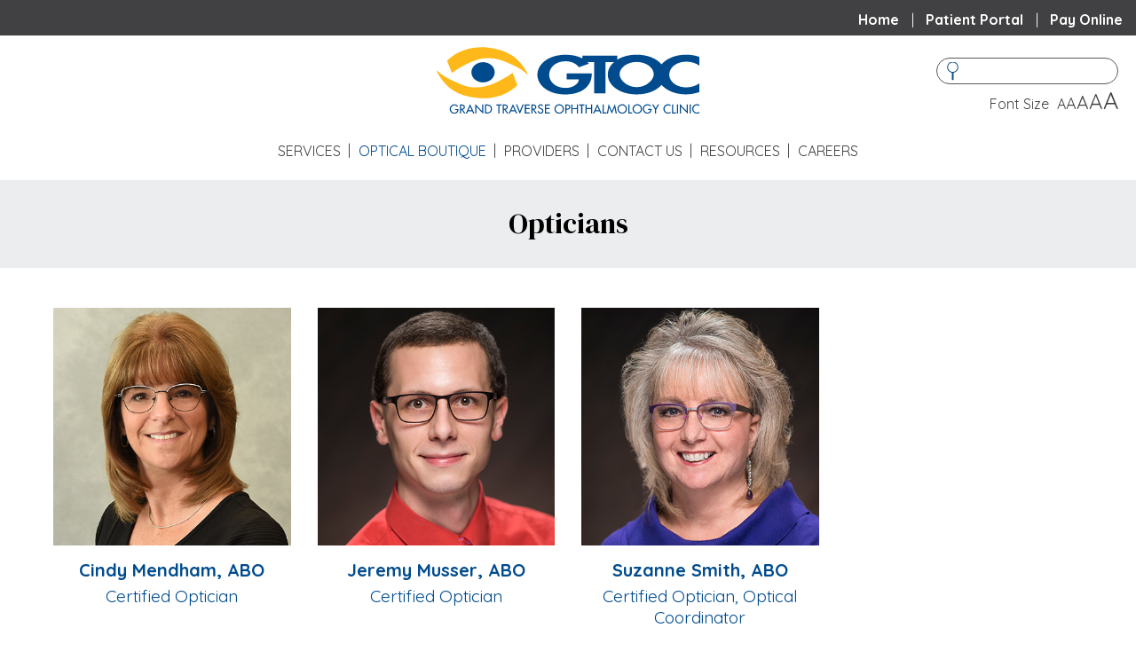

--- FILE ---
content_type: text/html; charset=UTF-8
request_url: https://www.gtoc.net/optical/opticians.html
body_size: 3972
content:
<!DOCTYPE html>
<html lang="en">
<head>
	<base href="https://www.gtoc.net/" />
		<meta charset="UTF-8">

	<!-- traditional meta data -->
	<title>Opticians | GTOC</title>
	<meta name="description" content="" >
	<meta name="keywords" content="" >

	<!-- Open Graph data -->
	<meta property="og:site_name" content="GTOC" >
	<meta property="og:title" content="Opticians : GTOC" >
	<meta property="og:description" content="" >
	<meta property="og:type" content="website" >
	<meta property="og:url" content="https://www.gtoc.net/optical/opticians.html" >
	<meta property="og:image" content="https://www.gtoc.net/userfiles/filemanager/vhsa2rab1os82fsrdbhb/social-image.png" >

	<!-- Schema.org markup for Google+ -->
	<meta itemprop="name" content="Opticians : GTOC">
	<meta itemprop="description" content="">
	<meta itemprop="image" content="https://www.gtoc.net/userfiles/filemanager/vhsa2rab1os82fsrdbhb/social-image.png">

	<!-- Twitter Card data -->
	<meta name="twitter:card" content="summary">	
	<meta name="twitter:title" content="Opticians : GTOC">
	<meta name="twitter:description" content="">
	<meta name="twitter:image:src" content="https://www.gtoc.net/userfiles/filemanager/vhsa2rab1os82fsrdbhb/social-image.png">
	<meta name="twitter:url" content="https://www.gtoc.net/optical/opticians.html" >

	<meta name="viewport" content="width=device-width, initial-scale=1.0">
	
	<!-- touch data -->
	<meta name="apple-mobile-web-app-title" content="GTOC - Opticians">
	<link rel="apple-touch-icon" href="./apple-touch-icon.png">
	<link rel="shortcut icon" href="./favicon.ico" >

	<!-- stylesheets -->
	<link href="./assets/css/main.scss?1764000485-1656004228-1660850792" rel="stylesheet" type="text/css">
	
	<!-- script -->
	<script src="//ajax.googleapis.com/ajax/libs/jquery/2.2.4/jquery.min.js"></script>
	<script src="./assets/js/helper.js"></script>
	<script src="./assets/js/ghost-click-normalizer.js"></script>
		
			<!-- Google tag (gtag.js) -->
		<script async src="https://www.googletagmanager.com/gtag/js?id=G-R1RGEVSKG5"></script>
		<script>
		window.dataLayer = window.dataLayer || [];
		function gtag(){dataLayer.push(arguments);}
		gtag('js', new Date());

		gtag('config', 'G-R1RGEVSKG5');
		</script>
	</head>
<body>

	
<header id="header">
	<div class="top-bar">
		<div class="width-limiter wide">
			<ul>
				<li><a href="./">Home</a>
				<li><a href="./resources/patient-portal.html">Patient Portal</a>
				<li><a href="./resources/online-payment.html">Pay Online</a>
			</ul>
		</div>
	</div>
	<div class="width-limiter wide relative">
		<div class="logo-cont">
			<a href="./" class="logo"><span class="hidden-text">GTOC Logo</span></a>
		</div><div class="action-cont">
			<form action="./search.html" method="GET" class="search-form">
	<input type="text" name="q" aria-label="Enter Search Term">
	<button class="search-button"><span class="text-hidden">Search</span></button>
</form>			<div class="font-size-selection">
				<span class="label">Font Size</span> 
				<ul class="font-size-options"><li><a href="javascript:;" class="standard" data-size="standard">A</a></li><li><a href="javascript:;" class="medium" data-size="medium">A</a></li><li><a href="javascript:;" class="large" data-size="large">A</a></li><li><a href="javascript:;" class="extra-large" data-size="extra-large">A</a></li><li><a href="javascript:;" class="ultra-large" data-size="ultra-large">A</a></li></ul>			</div>
		</div><div id="mobile-nav-toggle-cont">	
			<a href="javascript:;" id="mobile-nav-toggle-button" onclick="toggleMobileNav();"><span class="hidden-text">Menu</span></a>
		</div><nav id="main-navigation" data-touch-menu="1" data-responsive-breakpoint="800px"><ul><li class="search hide-on-desktop"><form action="./search.html" method="GET" class="search-form">
	<input type="text" name="q" aria-label="Enter Search Term">
	<button class="search-button"><span class="text-hidden">Search</span></button>
</form></li><li class="hide-on-desktop"><a href="./resources/patient-portal.html">Patient Portal</a></li><li class="hide-on-desktop"><a href="./resources/online-payment.html">Pay Online</a></li><li class="nav-item services"><a href="./services/">Services</a><ul><li><a href="./services/medical-surgical-eye-care/">Medical &amp; Surgical Eye Care</a><ul><li><a href="./services/medical-surgical-eye-care/adult-pediatric-strabismus-surgery.html">Adult &amp; Pediatric Strabismus Surgery</a></li><li><a href="./services/medical-surgical-eye-care/cataract-surgery.html">Cataract Surgery</a></li><li><a href="./services/medical-surgical-eye-care/cornea.html">Cornea</a></li><li><a href="./services/medical-surgical-eye-care/diabetic-eye-care.html">Diabetic Eye Care</a></li><li><a href="./services/medical-surgical-eye-care/dry-eye-treatment.html">Dry Eye Treatment</a></li><li><a href="./services/medical-surgical-eye-care/eye-plastic-surgery.html">Eye Plastic Surgery</a></li><li><a href="./services/medical-surgical-eye-care/glaucoma-eye-care.html">Glaucoma Eye Care</a></li><li><a href="./services/medical-surgical-eye-care/macular-degeneration.html">Macular Degeneration</a></li><li><a href="./services/medical-surgical-eye-care/pediatric-eye-care.html">Pediatric Eye Care</a></li></ul></li><li><a href="./services/complete-eye-care/">Complete Eye Care</a><ul><li><a href="./services/complete-eye-care/complete-eye-exams.html">Complete Eye Exams</a></li><li><a href="./services/complete-eye-care/contact-lenses.html">Contact Lenses</a></li></ul></li><li><a href="./services/help-with-financing-billing-and-insurance.html">Help with Financing, Billing, &amp; Insurance</a></li></ul></li><li class="nav-item optical"><a href="./optical/" class="on">Optical Boutique</a><ul><li><a href="./optical/online-contact-lens-ordering.html">Online Contact Lens Ordering</a></li><li><a href="./optical/full-service-optical-department.html">Full Service Optical Department</a></li><li><a href="./optical/opticians.html" class="on">Opticians</a></li><li><a href="./optical/vendors.html">Vendors</a></li><li><a href="./optical/optical-education.html">Optical Education</a></li><li><a href="./optical/january-promo.html">January Promo</a></li></ul></li><li class="nav-item providers"><a href="./providers/">Providers</a><ul><li><a href="./providers/physicians-eye-surgeons/">Physicians/Eye Surgeons</a><ul><li><a href="./providers/physicians-eye-surgeons/matthew-p-madion-md.html">Matthew P. Madion, MD</a></li><li><a href="./providers/physicians-eye-surgeons/peter-j-sneed-md.html">Peter J. Sneed, MD</a></li><li><a href="./providers/physicians-eye-surgeons/petra-von-kulajta-md.html">Petra von Kulajta, MD</a></li><li><a href="./providers/physicians-eye-surgeons/daniel-d-thuente-md.html">Daniel D. Thuente, MD</a></li><li><a href="./providers/physicians-eye-surgeons/jeffrey-n-wentzloff-md.html">Jeffrey N. Wentzloff, MD</a></li><li><a href="./providers/physicians-eye-surgeons/j-ryan-mcmanus-md.html">J. Ryan McManus, MD</a></li><li><a href="./providers/physicians-eye-surgeons/christopher-j-davis-md.html">Christopher J. Davis, MD</a></li></ul></li><li><a href="./providers/optometrists/">Optometrists</a><ul><li><a href="./providers/optometrists/mary-boomer-od.html">Mary L. Boomer, OD</a></li><li><a href="./providers/optometrists/roseanna-m-david-od.html">Roseanna M. David, OD</a></li><li><a href="./providers/optometrists/grace-m-farrell-od.html">Grace M. Farrell, OD</a></li><li><a href="./providers/optometrists/jennifer-a-lintz-od-fsls.html">Jennifer A. Lintz, OD, FSLS</a></li><li><a href="./providers/optometrists/shawn-r-miller-od.html">Shawn R. Miller, OD</a></li><li><a href="./providers/optometrists/julie-p-ritter-od.html">Julie P. Ritter, OD</a></li></ul></li><li><a href="./providers/orthoptist/">Orthoptist</a><ul><li><a href="./providers/orthoptist/jill-riecke-oc-c.html">Jill Riecke, OC (c)</a></li></ul></li><li><a href="./providers/opticians/">Opticians</a><ul><li><a href="./providers/opticians/cindy-mendham-abo.html">Cindy Mendham, ABO</a></li><li><a href="./providers/opticians/jeremy-musser-abo.html">Jeremy Musser, ABO</a></li><li><a href="./providers/opticians/suzanne-smith-abo.html">Suzanne Smith, ABO</a></li></ul></li></ul></li><li class="nav-item contact-us"><a href="./contact-us/">Contact Us</a><ul><li><a href="./contact-us/locations.html">Locations</a></li><li><a href="./contact-us/electronic-messaging-through-the-nextgen-patient-portal.html">Electronic Messaging through the NextGen Patient Portal</a></li></ul></li><li class="nav-item resources"><a href="./resources/">Resources</a><ul><li><a href="./resources/patient-portal.html">Patient Portal</a></li><li><a href="./resources/medical-record-release-form.html">Medical Record Release Form</a></li><li><a href="./resources/online-payment.html">Online Payment</a></li><li><a href="./resources/gift-certificates.html">Gift Certificates</a></li><li><a href="./resources/career-opportunities-at-gtoc.html">Career Opportunities at GTOC</a></li><li><a href="./resources/news/">News &amp; Updates</a><ul><li><a href="./resources/news/media/">Media</a></li></ul></li><li><a href="./resources/priority-health-transparency-in-health-care.html" target="_blank"> Priority Health Transparency in Health Care</a></li></ul></li><li class="nav-item careers"><a href="./careers.html">Careers</a></li></ul></nav>
	</div>
</header>

<script type="text/javascript">
	function toggleMobileNav(){
		var nav = document.getElementById('main-navigation');
		var icon = document.getElementById('mobile-nav-toggle-button');

		if(nav.className != 'inactive' && nav.className != "" && nav.className != undefined){
			nav.className = 'inactive';
			icon.className = 'icon inactive';
		}
		else{
			nav.className = 'active';
			icon.className = 'icon active'
		}
	}
	function setCookie(name, value, expires, path, domain, secure) {
	    var expires_date = new Date();
	    if (expires) expires_date.setTime(expires_date.getTime() + (expires * 1000 * 60 * 60 * 24));
	    document.cookie = name + "=" + escape(value) + (expires ? ";expires=" + expires_date.toGMTString() : "") + (path ? ";path=" + path : "") + (domain ? ";domain=" + domain : "") + (secure ? ";secure" : "");
	}
	var html = document.querySelector('html');
	var links = document.querySelectorAll('.font-size-selection ul li a');
	var fontSizes = ["standard","medium","large","extra-large","ultra-large"];
	function setFontSize(evt){
		var currentLink = evt.currentTarget;
		var size = currentLink.getAttribute('data-size');

		if(currentLink && size){
			fontSizes.forEach(function(font){
				removeClass(html, font);
			});
			links.forEach(function(link){
				removeClass(link, 'on');
			});

			addClass(html, size);
			addClass(currentLink, 'on');

			setCookie('GTOCFontSize', size, 365, '/');
		}
	}
	function initFontSizeLinks(){
		for(var i = 0; i < links.length; i++){
			links[i].onclick = setFontSize;
		}
	}
	initFontSizeLinks();
</script>		<main id="default-content-cont" class="default-content-cont">
			<div id="interior-banner">
				<div class="width-limiter light-padding">
					<h1>Opticians</h1>
				</div>
			</div>
		
		<div class="width-limiter"><div class="standard-content">	<div class="providers-container">
		<a href="https://www.gtoc.net/providers/opticians/cindy-mendham-abo.html"><div class="image" style="background-image: url(userfiles/filemanager-format/quarter/mqdvq2416jtzquw8fi7d)"></div><div class="title">Cindy Mendham, ABO</div><div class="subtitle">Certified Optician</div></a><a href="https://www.gtoc.net/providers/opticians/jeremy-musser-abo.html"><div class="image" style="background-image: url(userfiles/filemanager-format/quarter/xrmtl626m397fclnsfcr)"></div><div class="title">Jeremy Musser, ABO</div><div class="subtitle">Certified Optician</div></a><a href="https://www.gtoc.net/providers/opticians/suzanne-smith-abo.html"><div class="image" style="background-image: url(userfiles/filemanager-format/quarter/g9tgik8ut74jzwrsxldf)"></div><div class="title">Suzanne Smith, ABO</div><div class="subtitle">Certified Optician, Optical Coordinator</div></a>	</div>
</div></div>		</div>
	</main>

	
<footer id="footer">
	<div class="width-limiter">
		<div class="section-cont">
			<div class="footer-title">Our Locations</div>

			<div class="locations-cont">
				<div class="location">
					Traverse City<br/>
					Local: <a href="tel:+1-231-947-6246">(231) 947-6246</a><br/><br/>

					Mon - Thu: 8:00 AM - 5:00 PM<br/>
					Fri: 8:30 AM - 4:00 PM<br/><br/>

					929 Business Park Drive<br/>
					Traverse City, MI 49686
				</div><div class="location">
					Petoskey<br/>
					Local: <a href="tel:+1-231-487-2020">(231) 487-2020</a><br/><br/>

					Mon - Thu: 8:00 AM - 5:00 PM<br/>
					Fri: 8:00 AM - 4:00 PM<br/><br/>
					 
					 2061 M-119<br/>
					Petoskey, MI 49770
				</div>
			</div>
			<p class="survey"><a href="./survey.html">Thank you for choosing GTOC.<br>Please tell us about your experience.</a></p>
			<ul class="social-list">
				<li><a href="./facebook.html" target="_blank" class="facebook"><span class="text-hidden">Visit us on Facebook</span></a>
				<li><a href="./linkedin.html" target="_blank" class="linkedin"><span class="text-hidden">Visit us on LinkedIn</span></a>
				<li><a href="./instagram.html" target="_blank" class="instagram"><span class="text-hidden">Visit us on Instagram</span></a>
				<!-- <li><a href="./twitter.html" target="_blank" class="twitter"><span class="text-hidden">Visit us on Twitter</span></a> -->
			</ul>

			<div class="copyright-cont">
				&copy; 2026 Grand Traverse Ophthalmology Clinic | <a href="./security-statement.html">Security Statement</a>
			</div>
		</div>
	</div>
</footer>		

	<script src="./assets/js/menu-touch.js?v=1656004228"></script>
</body>

</html>

--- FILE ---
content_type: text/css; charset=UTF-8
request_url: https://www.gtoc.net/assets/css/main.scss?1764000485-1656004228-1660850792
body_size: 8076
content:
@charset "UTF-8";@import "https://fonts.googleapis.com/css2?family=DM+Serif+Display:ital@0;1&family=Quicksand:wght@300;400;500;600;700&display=swap";body{font-family:'Quicksand',sans-serif;color:#000}h1,h2,h3,h4,h5,h6{font-family:'DM Serif Display',serif;font-weight:400;line-height:1.1em;margin-top:0;margin-bottom:.5em}h1 > a,h2 > a,h3 > a,h4 > a,h5 > a,h6 > a{color:inherit;text-decoration:inherit}h1{font-size:1.75rem}h2{font-size:1.5rem}h3{font-size:1.35rem}h4{font-size:1.25rem}h5{font-size:1.15rem}h6{font-size:1.05rem}@media screen and (min-width: 801px){h1{font-size:2rem}h2{font-size:1.75rem}h3{font-size:1.5rem}h4{font-size:1.35rem}h5{font-size:1.25rem}h6{font-size:1.15rem}}.wysiwyg p,.default-content-cont p{line-height:1.5em;margin-top:.25em;margin-bottom:.75em}.wysiwyg p *,.default-content-cont p *{line-height:1em}.wysiwyg a,.default-content-cont a{color:#004b8d;text-decoration:none}.wysiwyg a:hover,.default-content-cont a:hover{text-decoration:underline}.wysiwyg .action-button,.default-content-cont .action-button{font-size:1rem;line-height:1em;text-decoration:none;color:#fff}.wysiwyg .action-button:hover,.default-content-cont .action-button:hover{text-decoration:none}.wysiwyg > :first-child,.default-content-cont > :first-child{margin-top:0}.wysiwyg > :last-child,.default-content-cont > :last-child{margin-bottom:0}.wysiwyg iframe,.default-content-cont iframe,.wysiwyg table,.default-content-cont table,.wysiwyg img,.default-content-cont img,.wysiwyg video,.default-content-cont video{max-width:100%}.wysiwyg img,.default-content-cont img{height:auto!important}.wysiwyg .wysiwyg-media,.default-content-cont .wysiwyg-media{box-sizing:border-box}.wysiwyg .wysiwyg-media.left,.default-content-cont .wysiwyg-media.left{padding-right:15px}.wysiwyg .wysiwyg-media.right,.default-content-cont .wysiwyg-media.right{padding-left:15px}.wysiwyg .wysiwyg-location,.default-content-cont .wysiwyg-location{width:100%;padding:0;box-sizing:border-box}.wysiwyg .wysiwyg-location.left,.default-content-cont .wysiwyg-location.left{margin-bottom:30px}@media only screen and (max-width: 800px){.wysiwyg .wysiwyg-media.left,.default-content-cont .wysiwyg-media.left,.wysiwyg .wysiwyg-media.right,.default-content-cont .wysiwyg-media.right{width:100%;padding-left:0;padding-right:0}.wysiwyg .img-float-left,.default-content-cont .img-float-left,.wysiwyg .img-float-right,.default-content-cont .img-float-right{display:block;float:none;margin-top:10px;margin-bottom:10px}}@media screen and (min-width: 801px){.wysiwyg .wysiwyg-media,.default-content-cont .wysiwyg-media{display:inline-block;vertical-align:top;width:calc(50% - 5px);margin-bottom:30px}.wysiwyg .img-float-left,.default-content-cont .img-float-left{float:left;margin-right:30px}.wysiwyg .img-float-right,.default-content-cont .img-float-right{float:right;margin-left:30px}}@media screen and (min-width: 900px){.wysiwyg,.default-content-cont{font-size:1.1875rem}}@media only screen and (min-width: 1025px){.wysiwyg .location-heading.reverse,.default-content-cont .location-heading.reverse{text-align:right}.wysiwyg .wysiwyg-location,.default-content-cont .wysiwyg-location{display:inline-block;vertical-align:top}.wysiwyg .wysiwyg-location.left,.default-content-cont .wysiwyg-location.left{width:400px;margin-bottom:0}.wysiwyg .wysiwyg-location.right,.default-content-cont .wysiwyg-location.right{width:calc(100% - 406px);padding-left:50px}.wysiwyg .wysiwyg-location.reverse.left,.default-content-cont .wysiwyg-location.reverse.left{float:right}.wysiwyg .wysiwyg-location.reverse.right,.default-content-cont .wysiwyg-location.reverse.right{margin-bottom:0;padding-left:0;padding-right:50px;text-align:right}}html,body{padding:0;margin:0;min-width:320px}html{background-color:#fff;overflow-y:scroll;scroll-behavior:smooth;font-size:16px}html.medium{font-size:18px}html.large{font-size:20px}html.extra-large{font-size:22px}html.ultra-large{font-size:24px}body{font-family:'Quicksand',sans-serif}input,textarea,select,button{font-size:1rem;font-family:'Quicksand',sans-serif;box-sizing:border-box}input[type=text],input[type=email],input[type=tel],input[type=number],input[type=password]{padding-left:15px;padding-right:15px;box-sizing:border-box}textarea{resize:vertical}/*Helper Classes*/.all-caps{text-transform:uppercase}.hidden{display:none!important}.text-hidden,.hidden-text{display:block;text-indent:-9999px;text-align:left!important;width:1px;height:1px;position:absolute}.width-limiter{/* SET SITE MAX WIDTH */max-width:1200px;margin-left:auto;margin-right:auto;box-sizing:border-box}.width-limiter.light-padding{padding-left:20px;padding-right:20px}@media screen and (min-width: 900px){.width-limiter.heavy-padding-desktop{padding-left:30px;padding-right:30px}}.width-limiter.extra-slim{max-width:700px}.width-limiter.slim{max-width:900px}.width-limiter.small{max-width:1270px}.width-limiter.medium{max-width:1450px}.width-limiter.wide{max-width:1600px}.width-limiter.extra-wide{max-width:1775px}.width-limiter.ultra-wide{max-width:1900px}.width-limiter.extended{max-width:2400px}.extra-padding{padding-left:25px;padding-right:25px}.relative{position:relative}.text-centered{text-align:center}.text-left{text-align:left}.text-right{text-align:right}@media screen and (max-width: 899px){.hide-on-mobile{display:none!important}}@media screen and (min-width: 900px){.flex-desktop{display:flex}.hide-on-desktop{display:none!important}}.vertically-aligned{top:50%;-webkit-transform:translateY(-50%);-moz-transform:translateY(-50%);-ms-transform:translateY(-50%);-o-transform:translateY(-50%);transform:translateY(-50%)}/* vertically and horizontally */.both-aligned{top:50%;left:50%;-webkit-transform:translateX(-50%) translateY(-50%);-moz-transform:translateX(-50%) translateY(-50%);-ms-transform:translateX(-50%) translateY(-50%);-o-transform:translateX(-50%) translateY(-50%);transform:translateX(-50%) translateY(-50%)}.action-button,.form-button{display:inline-block;font-size:1rem;line-height:1em;padding:15px 25px;background-color:#3a3a3a;color:#fff;text-decoration:none;font-weight:400;text-transform:uppercase;border:none;cursor:pointer}.action-button:hover,.form-button:hover{background-color:#1e3044}.action-button.outlined,.form-button.outlined{background-color:transparent;border:2px solid #064988;color:#064988;padding:12px 35px}.action-button.outlined:hover,.form-button.outlined:hover{background-color:#064988;color:#fff}.action-button.outlined.dark,.form-button.outlined.dark{border-color:#414042;color:#404040}.action-button.outlined.dark:hover,.form-button.outlined.dark:hover{background-color:#414042;color:#fff}.action-button.outlined.white,.form-button.outlined.white{border-color:#fff;color:#fff}.action-button.outlined.white:hover,.form-button.outlined.white:hover{background-color:#fff;color:#404040}/**************************************************************************************************************************************//**************************************************************************************************************************************//** HEADER STYLES **//**************************************************************************************************************************************//**************************************************************************************************************************************/.search-form{position:relative}.search-form input[type=text]{height:30px;padding-left:30px;padding-right:10px;width:100%;border:1px solid #58595b;border-radius:30px}.search-form .search-button{width:13px;height:21px;display:block;position:absolute;top:50%;left:12px;-ms-transform:translateY(-50%);-o-transform:translateY(-50%);-moz-transform:translateY(-50%);-webkit-transform:translateY(-50%);transform:translateY(-50%);background:url(../images/icon-search.svg) center center no-repeat;background-size:contain;border:none;cursor:pointer}.search-form .search-button:hover{opacity:.75}#header{text-align:center;background-color:#fff;z-index:1009}#header .top-bar{display:none}@media screen and (min-width: 900px){#header .top-bar{display:block;background-color:#414042;text-align:right;padding-top:10px;padding-bottom:10px}#header .top-bar ul{margin:0;padding:0;list-style:none}#header .top-bar ul li{display:inline-block;vertical-align:middle;color:#fff;position:relative;padding-left:15px;padding-right:15px}#header .top-bar ul li a{display:block;color:inherit;line-height:1em;font-weight:700;text-decoration:none}#header .top-bar ul li a:hover{opacity:.85}#header .top-bar ul li:before{content:'\|';color:inherit;line-height:1em;position:absolute;right:calc(100% - .1em);top:50%;-ms-transform:translateY(-50%);-o-transform:translateY(-50%);-moz-transform:translateY(-50%);-webkit-transform:translateY(-50%);transform:translateY(-50%);display:inline-block;vertical-align:middle}#header .top-bar ul li:first-child:before{content:none}}#header #mobile-nav-toggle-cont{display:none;box-sizing:border-box;position:absolute;top:0;left:0}@media screen and (max-width: 899px){#header #mobile-nav-toggle-cont{display:inline-block;vertical-align:top}}#header #mobile-nav-toggle-cont #mobile-nav-toggle-button{width:43px;height:25px;background-image:url(../images/icon-mobile-menu.svg);background-position:center center;background-repeat:no-repeat;background-size:contain;display:inline-block;vertical-align:top;cursor:pointer;overflow:hidden;margin:15px;transition:.25s transform}#header #mobile-nav-toggle-cont #mobile-nav-toggle-button.active{background-image:url(../images/icon-mobile-menu-close.svg);transform:rotate(90deg)}#header .logo-cont{display:inline-block;vertical-align:top;margin-top:60px}#header .logo-cont .logo{display:block;width:265px;height:75px;background:url(../images/logo.svg) center center no-repeat;background-size:contain}@media screen and (min-width: 900px){#header .logo-cont{vertical-align:bottom;padding:10px 20px;margin-top:0;margin-bottom:6px}#header .logo-cont .logo{width:296px;height:81px}}#header .action-cont .search-form{display:none}@media screen and (min-width: 900px){#header .action-cont .search-form{display:block}}#header .action-cont .font-size-selection{font-size:16px;line-height:normal;color:#404040;text-align:center;margin-top:5px}#header .action-cont .font-size-selection .label{font-size:16px}#header .action-cont .font-size-selection .font-size-options{display:inline-block;vertical-align:baseline;margin:0;padding:0;list-style:none;margin-left:5px}#header .action-cont .font-size-selection .font-size-options li{display:inline-block}#header .action-cont .font-size-selection .font-size-options li a{color:inherit;text-decoration:none;line-height:1em}#header .action-cont .font-size-selection .font-size-options li a.standard{font-size:16px;line-height:1em}#header .action-cont .font-size-selection .font-size-options li a.medium{font-size:18px;line-height:1em}#header .action-cont .font-size-selection .font-size-options li a.large{font-size:21px;line-height:1em}#header .action-cont .font-size-selection .font-size-options li a.extra-large{font-size:24px;line-height:1em}#header .action-cont .font-size-selection .font-size-options li a.ultra-large{font-size:27px;line-height:1em}#header .action-cont .font-size-selection .font-size-options li a:hover{text-decoration:underline}#header .action-cont .font-size-selection .font-size-options li a.on{color:#004b8d;text-decoration:underline}@media screen and (max-width: 899px){#header .action-cont{margin-top:10px;padding-bottom:15px}#header .action-cont .font-size-selection .label{font-size:22px;line-height:1em;display:inline-block;vertical-align:baseline}#header .action-cont .font-size-selection .font-size-options li a.standard{font-size:24px}#header .action-cont .font-size-selection .font-size-options li a.medium{font-size:27px}#header .action-cont .font-size-selection .font-size-options li a.large{font-size:30px}#header .action-cont .font-size-selection .font-size-options li a.extra-large{font-size:34px}#header .action-cont .font-size-selection .font-size-options li a.ultra-large{font-size:37px}}@media screen and (min-width: 900px){#header .action-cont{position:absolute;top:25px;right:20px;width:205px}#header .action-cont .font-size-selection{text-align:right}}#header #main-navigation ul{margin:0;padding:0}#header #main-navigation ul li{list-style:none}#header #main-navigation ul li a{color:#404040;display:block;font-size:1rem;line-height:1em;font-weight:400;text-align:center;text-decoration:none;padding-top:15px;padding-bottom:15px}#header #main-navigation ul li ul{display:none;box-sizing:border-box}#header #main-navigation ul li ul li{display:block;border-bottom:1px solid #1c598f}#header #main-navigation ul li ul li:last-child{border-bottom:none}#header #main-navigation ul li ul li a{color:#fff;text-align:center;font-size:1rem;line-height:1em;padding-left:10px;padding-right:10px;text-transform:none;position:relative}@media screen and (min-width: 900px){#header #main-navigation ul li ul li a:hover{color:#004b8d;background-color:#f7ba45}}#header #main-navigation ul li ul li a.on{color:#f7ba45;background-color:inherit}#header #main-navigation ul li ul li ul{display:none}@media screen and (max-width: 899px){#header #main-navigation ul li ul{margin-top:0}}@media screen and (min-width: 900px){#header #main-navigation ul li ul{display:none;width:250px;background-color:#004b8d;position:absolute;box-shadow:0 2px 4px rgba(0,0,0,.25);z-index:1005}}@media screen and (min-width: 900px){#header #main-navigation ul{display:flex;justify-content:center}#header #main-navigation ul li:hover > ul{display:block}}#header #main-navigation > ul > li{position:relative}#header #main-navigation > ul > li > a{text-transform:uppercase;line-height:1em;padding-left:0;padding-right:0}#header #main-navigation > ul > li > a.on{color:#004b8d}#header #main-navigation > ul > li > ul{display:none}@media screen and (min-width: 900px){#header #main-navigation > ul > li{flex:0 1 auto;padding-left:10px;padding-right:10px}#header #main-navigation > ul > li:after{content:'\|';color:#404040;line-height:1em;position:absolute;left:calc(100% - .1em);top:calc(50% - 6px);-ms-transform:translateY(-50%);-o-transform:translateY(-50%);-moz-transform:translateY(-50%);-webkit-transform:translateY(-50%);transform:translateY(-50%);display:inline-block;vertical-align:middle}#header #main-navigation > ul > li:first-child:after,#header #main-navigation > ul > li:last-child:after{content:none}#header #main-navigation > ul > li > a{padding-bottom:25px}#header #main-navigation > ul > li > ul{top:100%;left:50%;-ms-transform:translateX(-50%);-o-transform:translateX(-50%);-moz-transform:translateX(-50%);-webkit-transform:translateX(-50%);transform:translateX(-50%)}#header #main-navigation > ul > li > ul > li{position:relative}#header #main-navigation > ul > li > ul > li > ul{position:absolute;top:0;left:100%;background-color:#043560}#header #main-navigation > ul > li > ul > li > ul > li{border-color:#214e74}}@media screen and (max-width: 1600px){#header #main-navigation > ul > li:nth-last-child(1) > ul > li > ul,#header #main-navigation > ul > li:nth-last-child(2) > ul > li > ul{left:auto;right:100%}}@media screen and (max-width: 1000px){#header #main-navigation > ul > li:nth-last-child(1) > ul{left:auto;right:0;-ms-transform:none;-o-transform:none;-moz-transform:none;-webkit-transform:none;transform:none}}@media screen and (min-width: 1450px){#header #main-navigation > ul > li > a{font-size:1.125rem}}@media screen and (max-width: 899px){#header #main-navigation{display:none;position:absolute;top:100%;left:0;width:100%;z-index:1008;box-shadow:0 2px 4px rgba(0,0,0,.3)}#header #main-navigation.active{display:block}#header #main-navigation > ul{background-color:#004b8d;padding:0}#header #main-navigation > ul > li{display:block;width:auto;border-bottom:1px solid #125b9b;padding:0}#header #main-navigation > ul > li > a.on,#header #main-navigation > ul > li.hover > a.on{background-color:inherit;color:#ffb819}#header #main-navigation > ul > li:last-child{border-bottom:none}#header #main-navigation > ul > li.inactive{display:none}#header #main-navigation > ul > li.hover{display:block}#header #main-navigation > ul > li.hover > ul{display:block;position:relative}#header #main-navigation > ul > li > a{color:#fff;font-size:1.1rem;line-height:1em}#header #main-navigation > ul > li > ul{display:none;border-top:1px solid #3a3a3a;padding:0}#header #main-navigation > ul > li.search{padding:10px 20px;box-sizing:border-box}#header #main-navigation ul li a{text-align:center;padding:10px}#header #main-navigation ul li ul{background-color:#f7ba45}#header #main-navigation ul li ul li{display:block;width:auto;border-color:#e7a423}#header #main-navigation ul li ul li a{color:#004b8d;font-size:1rem;line-height:1em;text-align:center}#header #main-navigation ul li ul li a.on{color:#fff;background-color:#e7a423}#header #main-navigation ul li ul li ul{background-color:#fff}#header #main-navigation ul li ul li ul li{border-color:#e4e4e4}#header #main-navigation ul li ul li ul li a{color:#404040}#header #main-navigation ul li ul li ul li a.on{color:#004b8d;background-color:inherit}#header #main-navigation ul li.hover > ul{display:block}}.social-list{margin:0;padding:0;text-align:center}.social-list li{display:inline-block;vertical-align:middle;margin-left:20px;margin-right:20px}.social-list li a{display:block;width:32px;height:32px;background-position:center;background-repeat:no-repeat;background-size:contain}.social-list li a:hover{opacity:.85}.social-list li a.facebook{background-image:url(../images/icon-facebook.svg)}.social-list li a.linkedin{background-image:url(../images/icon-linkedin.svg)}.social-list li a.twitter{background-image:url(../images/icon-twitter.svg)}.social-list li a.instagram{background-image:url(../images/icon-instagram.svg)}#footer{color:#fff;background-color:#064988;text-align:center;padding-top:50px;padding-bottom:40px}#footer p.survey{margin:0 0 15px}#footer a{color:inherit;text-decoration:none}#footer a:hover{text-decoration:underline}#footer .footer-title{font-size:1.5rem;line-height:1em;font-weight:400;text-transform:uppercase;margin-bottom:25px}#footer .locations-cont{padding-bottom:15px}#footer .locations-cont .location{font-size:1.125rem;line-height:1.25em;padding-left:20px;padding-right:20px;margin-bottom:35px;box-sizing:border-box}#footer .locations-cont .location:before{content:'';display:block;width:20px;height:25px;margin:0 auto 10px;background:url(../images/icon-location-marker.svg) center center no-repeat;background-size:contain}#footer .copyright-cont{margin-top:15px}@media screen and (min-width: 900px){#footer .footer-title{font-size:2.125rem}#footer .locations-cont{padding-bottom:35px}#footer .locations-cont .location{display:inline-block;vertical-align:top;width:33.33%;font-size:1.3125rem;min-width:325px}#footer .locations-cont .location:before{width:28px;height:35px;margin-bottom:15px}}@media screen and (min-width: 1050px){#footer{padding-top:105px;padding-bottom:65px}}@media screen and (min-width: 1800px){#footer .locations-cont .location:before{width:40px;height:50px;margin-bottom:20px}}.content-module{margin-top:25px;margin-bottom:25px}.content-module .module-title{font-size:2rem;line-height:1.1em;font-weight:700;margin-top:0;margin-bottom:10px}.content-module.has-bg{margin-top:0;margin-bottom:0;padding-top:40px;padding-bottom:40px}@media screen and (min-width: 1050px){.content-module.has-bg{padding-top:75px;padding-bottom:75px}.content-module .module-title{font-size:1.5rem}.content-module .module-title.dark{font-size:2.125rem}}.hero-module .hero{height:350px}.hero-module .hero .slide{position:absolute;width:100%;height:100%;z-index:999px;left:0;top:0;opacity:0}.hero-module .hero .slide.on{z-index:1000!important;opacity:1}.hero-module .hero .slide .image{background-position:center;background-repeat:no-repeat;background-size:cover;z-index:1}.hero-module .hero .slide > .width-limiter{position:relative;width:100%;height:100%}.hero-module .hero .slide .text-cont{font-size:2.25rem;line-height:1em;color:#404040;position:relative;z-index:1001;padding:45px 20px 20px;box-sizing:border-box}.hero-module .hero .slide .text-cont .title{font-weight:400;margin-top:0;margin-bottom:0}.hero-module .hero .slide .text-cont .special{font-family:'DM Serif Display',serif;font-size:2.75rem;font-weight:400;line-height:1.2em;font-style:italic}.hero-module .hero .slide .text-cont .action-button{margin-top:15px}.hero-module .hero .slide.on{z-index:1001}.hero-module .hero .slide-controls-cont{position:absolute;top:300px;left:0;width:100%;z-index:1003}.hero-module .hero .slide-controls-cont .hero-slide-selector{margin:0;padding:0;text-align:center}.hero-module .hero .slide-controls-cont .hero-slide-selector li{display:inline-block;vertical-align:middle;margin:8px}.hero-module .hero .slide-controls-cont .hero-slide-selector li a{display:block;width:15px;height:15px;border-radius:50%;background-color:#fff;border:2px solid #fff;box-sizing:border-box}.hero-module .hero .slide-controls-cont .hero-slide-selector li a.on{background-color:transparent}@media screen and (max-width: 800px){.hero-module .hero{height:auto}.hero-module .hero .slide.on{position:relative}.hero-module .hero .slide .image{height:350px}.hero-module .hero .slide .text-cont:after{content:'';width:205px;display:block;border-bottom:15px solid #f7ba45;margin-top:15px}.hero-module .desktop-image{display:none}}@media screen and (min-width: 801px){.hero-module .hero{height:450px;border-bottom:20px solid #f7ba45}.hero-module .hero .slide .image{position:absolute;width:100%;height:100%;left:0;top:0}.hero-module .hero .slide .text-cont{font-size:2rem;top:calc(50% - 45px);-ms-transform:translateY(-50%);-o-transform:translateY(-50%);-moz-transform:translateY(-50%);-webkit-transform:translateY(-50%);transform:translateY(-50%);width:60%;max-width:385px;margin-left:auto;padding:25px 20px 35px;background-color:rgba(255,255,255,.55)}.hero-module .hero .slide .text-cont:before{content:'';width:40%;max-width:300px;display:block;border-bottom:20px solid #f7ba45;margin-bottom:20px}.hero-module .hero .slide .text-cont .special{font-size:30px}.hero-module .hero .slide-controls-cont{top:auto;bottom:20px}.hero-module .desktop-image{position:absolute;top:0;left:0;width:100%;height:100%;background-size:cover;background-position:center;background-repeat:no-repeat;z-index:1}}@media screen and (min-width: 1050px){.hero-module .hero{height:525px}.hero-module .hero .slide .text-cont{font-size:2.5rem;padding:20px 20px 55px}.hero-module .hero .slide .text-cont:before{margin-bottom:25px}.hero-module .hero .slide .text-cont .title{font-size:28px}.hero-module .hero .slide .text-cont .special{font-size:30px}}@media screen and (min-width: 2000px){.hero-module .hero{height:600px}.hero-module .hero .slide .text-cont{font-size:30px}.hero-module .hero .slide .text-cont .special{font-size:28px}}.circle-tiles-module .circle-tiles{display:flex;flex-wrap:wrap;justify-content:center;padding-left:5px;padding-right:5px}.circle-tiles-module .circle-tiles .tile{flex:1 1 100%;max-width:225px;font-family:'DM Serif Display',serif;padding:15px;box-sizing:border-box}.circle-tiles-module .circle-tiles .tile .bg-cont{display:block;border-radius:50%;text-align:center;text-decoration:none;background-color:#979899;color:#fff;padding-top:100%;box-sizing:border-box;position:relative}.circle-tiles-module .circle-tiles .tile .bg-cont .title{font-size:1.125rem;color:inherit;position:absolute;top:50%;left:0;-ms-transform:translateY(-50%);-o-transform:translateY(-50%);-moz-transform:translateY(-50%);-webkit-transform:translateY(-50%);transform:translateY(-50%);width:100%;padding-left:30px;padding-right:30px;box-sizing:border-box}.circle-tiles-module .circle-tiles .tile .bg-cont .title:after{content:'';display:block;width:35%;margin:15px auto 0;border-bottom:10px solid #f7ba45}.circle-tiles-module .circle-tiles .tile a.bg-cont:hover{opacity:.9}.circle-tiles-module .circle-tiles .tile:first-child .bg-cont{background-color:#f9c86a;color:#404040}.circle-tiles-module .circle-tiles .tile:first-child .bg-cont .title:after{border-color:#fff}@media screen and (min-width: 450px){.circle-tiles-module .circle-tiles .tile{flex:0 1 50%;max-width:305px}.circle-tiles-module .circle-tiles .tile .bg-cont{height:100%}.circle-tiles-module .circle-tiles .tile .bg-cont .title{font-size:1.5rem}}@media screen and (min-width: 750px){.circle-tiles-module .circle-tiles .tile{flex:1 1 33.33%}}.media-w-text-module{overflow:hidden}.media-w-text-module .module-title{font-size:1.5rem}.media-w-text-module .text-cont{position:relative;padding-left:40px;padding-bottom:30px;box-sizing:border-box}.media-w-text-module .text-cont:before{content:'';display:inline-block;vertical-align:top;height:100%;max-height:130px;border-left:15px solid #f7ba45;position:absolute;left:0;top:0}.media-w-text-module .text-cont .title{font-size:1.175rem;font-weight:700}.media-w-text-module .text-cont .wysiwyg p{line-height:2em}.media-w-text-module .text-cont .action-button{margin-top:25px}.media-w-text-module .media-cont{max-width:450px;margin:20px auto 0}.media-w-text-module .media-cont .image-cont{padding-top:100%;background-position:center;background-repeat:no-repeat;background-size:cover;border-radius:50%}@media screen and (min-width: 801px){.media-w-text-module .content-wrapper{display:flex;align-items:center}.media-w-text-module .text-cont{padding-left:90px}.media-w-text-module .text-cont:before{max-height:295px;border-left:20px solid #f7ba45}.media-w-text-module .text-cont .title{font-size:1.5rem}.media-w-text-module .media-cont{margin:0}.media-w-text-module.has-media .text-cont{padding-right:65px}.media-w-text-module.has-media.standard .text-cont,.media-w-text-module.has-media.standard .media-cont{display:inline-block;vertical-align:middle;flex:1 1 50%}.media-w-text-module.has-media.standard .text-cont{max-width:calc(50% + 75px)}.media-w-text-module.has-media.standard .media-cont{max-width:calc(50% - 75px)}.media-w-text-module.has-media.large-media .text-cont{width:100%;max-width:975px}.media-w-text-module.has-media.large-media .media-cont{max-width:375px;width:375px}.media-w-text-module.has-media.large-media .media-cont .image-cont{width:450px;padding-top:450px}}@media screen and (min-width: 900px){.media-w-text-module.has-media.large-media .text-cont{width:calc((100% - 465px) - ((100% - 1200px) / 2))}.media-w-text-module.has-media.large-media .media-cont{max-width:445px;width:445px}.media-w-text-module.has-media.large-media .media-cont .image-cont{width:600px;padding-top:600px}}@media screen and (min-width: 1240px){.media-w-text-module.has-media.large-media .text-cont{margin-left:calc((100% - 1200px) / 2 + 20px)}}@media screen and (min-width: 801px) and (max-width: 1749px){.media-w-text-module.has-media.large-media .width-limiter{max-width:none}}@media screen and (min-width: 1750px){.media-w-text-module.has-media.large-media .text-cont{width:975px}.media-w-text-module.has-media.large-media .media-cont{width:calc(50% - 395px);max-width:175px}}.interior-page .media-w-text-module:nth-of-type(2n){background-color:#ecedee}.services-module{background-image:url(../images/services-bg.jpg?v=2021);background-position:center;background-repeat:no-repeat;background-size:cover}.services-module .title-section,.services-module .links-section{background-color:rgba(255,255,255,.85);box-sizing:border-box}.services-module .title-section{font-size:1.5rem;line-height:1em;text-align:center;padding:15px 20px;margin:0 0 35px}.services-module .links-section{padding:20px 0;font-size:1.25rem}.services-module .links-section ul{margin:0;padding:0;list-style:none;max-width:950px;margin-left:auto;margin-right:auto}.services-module .links-section ul li{padding-left:20px;padding-right:20px;display:inline-block;vertical-align:top;width:100%;box-sizing:border-box;margin-bottom:20px;position:relative}.services-module .links-section ul li a{color:inherit}.services-module .links-section ul li a:after{content:'\•';color:#f7ba45;text-decoration:none;position:absolute;margin-left:5px}.services-module .links-section ul li a:hover{text-decoration:none}@media screen and (min-width: 801px){.services-module .title-section{font-size:1.75rem}.services-module .links-section{font-size:1.35rem;padding-top:30px;padding-bottom:40px}.services-module .links-section ul{columns:2;column-gap:40px}.services-module .links-section ul li{margin-bottom:25px}}@media screen and (min-width: 1800px){.services-module .title-section{font-size:2rem;padding-top:20px;padding-bottom:20px}.services-module .links-section{font-size:1.5rem;padding-top:40px;padding-bottom:50px}.services-module .links-section ul li{margin-bottom:35px}}.spotlight-module{background-color:#004b8d;background-position:40% top;background-repeat:no-repeat;background-size:cover;overflow:hidden;box-sizing:border-box}.spotlight-module .spotlight{display:inline-block;vertical-align:top;position:relative;padding:40px;margin-bottom:100px}.spotlight-module .spotlight .bg-cont{position:absolute;top:50%;left:50%;-ms-transform:translateX(-50%) translateY(-50%);-o-transform:translateX(-50%) translateY(-50%);-moz-transform:translateX(-50%) translateY(-50%);-webkit-transform:translateX(-50%) translateY(-50%);transform:translateX(-50%) translateY(-50%);width:calc(100% + 160px);padding-top:calc(100% + 160px);min-height:calc(100% + 160px);border-radius:50%;background-color:rgba(247,186,69,.65);z-index:1;box-sizing:border-box}.spotlight-module .spotlight .bg-cont:before,.spotlight-module .spotlight .bg-cont:after{content:'';display:block;position:absolute;top:50%;left:50%;-ms-transform:translateX(-50%) translateY(-50%);-o-transform:translateX(-50%) translateY(-50%);-moz-transform:translateX(-50%) translateY(-50%);-webkit-transform:translateX(-50%) translateY(-50%);transform:translateX(-50%) translateY(-50%);background-color:rgba(247,186,69,.65);border-radius:50%}.spotlight-module .spotlight .bg-cont:before{z-index:2;width:calc(100% - 90px);height:calc(100% - 90px);box-shadow:0 0 20px 4px rgba(203,142,49,.45)}.spotlight-module .spotlight .bg-cont:after{z-index:3;width:calc(100% - 160px);height:calc(100% - 160px);background-color:#f7ba45;box-shadow:0 0 50px 15px rgba(241,155,6,.85)}.spotlight-module .spotlight .content-cont{color:#fff;text-align:center;position:relative;z-index:5}.spotlight-module .spotlight .content-cont .title-cont{display:flex;align-items:center;justify-content:center;margin:0}.spotlight-module .spotlight .content-cont .title-cont .title{font-size:5rem;line-height:.8em;font-weight:400}.spotlight-module .spotlight .content-cont .title-cont .special-content{font-size:1.5rem;line-height:1em;font-weight:400;border-bottom:15px solid #064988;padding-bottom:5px;margin-left:5px}.spotlight-module .spotlight .content-cont .title-cont .special-content .special-text{font-size:2.5rem}.spotlight-module .spotlight .content-cont .subtitle{color:#004b8d;font-size:2.25rem;line-height:.85em;font-weight:400;margin:0}.spotlight-module .spotlight .content-cont .text{font-size:1.25rem;line-height:1em;font-weight:400;margin-top:5px}.spotlight-module .spotlight .content-cont .action-button{margin-top:15px}@media screen and (min-width: 801px){.spotlight-module{background-position:center center}.spotlight-module .spotlight{margin-bottom:40px}.spotlight-module .spotlight .content-cont .title-cont .title{font-size:8rem}.spotlight-module .spotlight .content-cont .title-cont .special-content{font-size:1.65rem}.spotlight-module .spotlight .content-cont .title-cont .special-content .special-text{font-size:3.25rem}.spotlight-module .spotlight .content-cont .subtitle{font-size:2.5rem}.spotlight-module .spotlight .content-cont .action-button{font-size:1.125rem;padding-left:35px;padding-right:35px}}@media screen and (min-width: 2000px){.spotlight-module{min-height:745px}.spotlight-module .spotlight{padding:55px}.spotlight-module .spotlight .content-cont .title-cont .title{font-size:11.875rem}.spotlight-module .spotlight .content-cont .title-cont .special-content{font-size:2.1875rem}.spotlight-module .spotlight .content-cont .title-cont .special-content .special-text{font-size:4.875rem}.spotlight-module .spotlight .content-cont .subtitle{font-size:3.125rem}.spotlight-module .spotlight .content-cont .action-button{font-size:1.375rem;padding-left:65px;padding-right:65px}}.showcase-module{border:20px solid #fff}.showcase-module .module-title{text-transform:uppercase;font-size:1.5rem;line-height:1em;font-weight:400;margin-bottom:20px}.showcase-module .image-cont{background-color:#979899;background-position:center;background-repeat:no-repeat;background-size:cover;padding-top:35px;padding-bottom:35px;min-height:300px;box-sizing:border-box}.showcase-module .image-cont .teaser-cont{font-size:1.125rem;line-height:1.3em;background-color:#fff;position:relative;box-shadow:25px 25px 25px rgba(0,0,0,.3);padding:25px 20px 25px 0;box-sizing:border-box}.showcase-module .image-cont .teaser-cont:before{content:'';display:block;width:125px;border-bottom:8px solid #f7ba45;margin-bottom:15px}.showcase-module .text-cont{text-align:center}.showcase-module .text-cont .inner-limiter{padding:30px 20px;box-sizing:border-box}.showcase-module .text-cont .action-button{margin-top:15px}@media screen and (max-width: 800px){.showcase-module .image-cont{padding-top:120px}.showcase-module .image-cont .teaser-cont{width:calc(100% - 60px)}}@media screen and (min-width: 801px){.showcase-module .module-title{font-size:2rem;margin-bottom:40px}.showcase-module .content-cont{display:flex}.showcase-module .image-cont{flex:1 1 55%;padding-top:80px;padding-bottom:80px;min-height:500px}.showcase-module .image-cont .teaser-cont{font-size:1.375rem;width:100%;margin-right:-100px;padding:55px 50px;top:50%;-ms-transform:translateY(-50%);-o-transform:translateY(-50%);-moz-transform:translateY(-50%);-webkit-transform:translateY(-50%);transform:translateY(-50%);max-width:1125px;width:100%;margin-left:auto;margin-right:-50px;box-shadow:10px 10px 20px rgba(0,0,0,.5)}.showcase-module .image-cont .teaser-cont:before{content:'';display:block;width:300px;border-bottom:20px solid #f7ba45;margin-bottom:25px}.showcase-module .text-cont{flex:1 1 45%}.showcase-module .text-cont .inner-limiter{max-width:600px;margin-right:auto;padding-left:100px;position:relative;top:50%;-ms-transform:translateY(-50%);-o-transform:translateY(-50%);-moz-transform:translateY(-50%);-webkit-transform:translateY(-50%);transform:translateY(-50%)}.showcase-module .text-cont .action-button{margin-top:25px}}@media screen and (min-width: 1050px){.showcase-module .image-cont{flex:1 1 calc(100% - 600px)}.showcase-module .text-cont{flex:1 1 600px}}@media screen and (min-width: 1200px){.showcase-module .text-cont{flex:1 1 calc(((100% - 1200px) / 2) + 600px)}}@media screen and (min-width: 2000px){.showcase-module .image-cont{min-height:815px}}.newsletter-module{background-color:#a3eafe;background-position:center center;background-repeat:no-repeat;background-size:initial;text-align:center;padding-top:35px}.newsletter-module:before{content:'';display:block;width:100%;max-width:1450px;padding-top:18.25%;margin:0 auto;background:url(../images/newsletter-top-bg.jpg) center center no-repeat;background-size:contain}.newsletter-module:after{content:'';display:block;width:100%;max-width:1450px;padding-top:18.25%;margin:30px auto 0;background:url(../images/newsletter-bottom-bg.jpg) center center no-repeat;background-size:contain}.newsletter-module .module-title{color:#4a81f0;font-weight:400;margin-top:0}.newsletter-module form input[type=text],.newsletter-module form input[type=email]{display:block;width:100%;min-height:45px;font-size:1.15rem}.newsletter-module form .field-wrapper{position:relative}.newsletter-module form .field-wrapper input[type=email]{padding-right:45px}.newsletter-module form .field-wrapper .submit-button{position:absolute;right:0;top:50%;-ms-transform:translateY(-50%);-o-transform:translateY(-50%);-moz-transform:translateY(-50%);-webkit-transform:translateY(-50%);transform:translateY(-50%);width:40px;height:40px;border:none;background-color:transparent;background-image:url(../images/icon-arrow-right.svg);background-position:center center;background-repeat:no-repeat;background-size:12px auto;cursor:pointer}.newsletter-module form .field-wrapper .submit-button:hover{opacity:.85}@media screen and (min-width: 950px){.newsletter-module:before{padding-top:0;height:175px}.newsletter-module:after{padding-top:0;height:175px}}@media screen and (min-width: 2000px){.newsletter-module form input[type=text],.newsletter-module form input[type=email]{min-height:80px;font-size:1.4rem}.newsletter-module:before{padding-top:0;height:265px}.newsletter-module:after{padding-top:0;height:265px}}/*************************************************************************************************//*************************************************************************************************//* DEFAULT TEMPLATE STYLES *//*************************************************************************************************//*************************************************************************************************/#interior-banner{background-color:#ecedee;padding:32px 0;text-align:center}#interior-banner h1{margin:0}.default-content-cont .standard-content{padding:35px 20px}@media screen and (min-width: 900px){.default-content-cont .standard-content{padding-top:45px;padding-bottom:45px}}.contact-form{display:inline-block;vertical-align:top;box-sizing:border-box;width:45%}.contact-form .center{text-align:center}.contact-form .required label:after{content:'\*';color:#963131;font-size:1rem;line-height:1em;font-weight:700;font-style:normal}.contact-form .submit-button{margin-left:auto;margin-right:auto}.contact-form .fieldset{border:none;max-width:100%;margin-top:12px;margin-bottom:8px}.contact-form .fieldset label{display:block;font-size:1rem;line-height:1.2em;font-weight:600;color:#3a3a3a}.contact-form .fieldset input,.contact-form .fieldset textarea{display:block;width:100%;max-width:100%;padding-left:12px;padding-right:12px;color:#3a3a3a;font-size:14px;font-weight:400;box-sizing:border-box}.contact-form .fieldset input{height:36px}.contact-form .fieldset textarea{min-height:100px;max-width:100%;padding-top:10px;padding-bottom:10px}.contact-form .note{font-style:italic;margin:0;font-style:italic;color:#3a3a3a}.contact-form .note:not(.required){color:#3a3a3a}.contact-form .note .required{color:#963131;font-weight:600;font-style:normal}/**************************//******* FORM STYLES ******//**************************/.questionnaire-page form > div.required-message{text-align:right;padding:0;margin-bottom:-15px}.questionnaire-page form input:not([type=radio]):not([type=checkbox]),.questionnaire-page form textarea,.questionnaire-page form select{display:block;width:100%;padding:5px 10px;font-size:16px;font-family:'Quattrocento Sans',sans-serif;margin-top:5px;border-radius:2px;border:2px solid #ecedee;background-color:#ecedee}.questionnaire-page form input:focus,.questionnaire-page form textarea:focus,.questionnaire-page form select:focus{outline:none}.questionnaire-page form textarea{min-height:90px;min-width:100%;max-width:100%}.questionnaire-page form select{-webkit-appearance:none;-moz-appearance:none;appearance:none;padding-right:35px;background-image:url(../images/select_input_arrow.png);background-size:32px 35px;background-position:right center;background-repeat:no-repeat}.questionnaire-page form > div{padding:0 0 30px}.questionnaire-page form .mock-label,.questionnaire-page form label{display:block;font-weight:600;font-size:18px;padding-top:15px}.questionnaire-page form .required{display:inline-block;color:red}.questionnaire-page form label.for-check-or-radio{padding-top:0}.questionnaire-page form label.for-check-or-radio input{display:inline-block;width:auto;margin-right:5px}.questionnaire-page form > div.question-content{padding:0}.questionnaire-page ol.questions{padding-left:20px}.questionnaire-page .questions ul{padding:0;margin:0;list-style-type:none}.questionnaire-page .questions p{margin:0 0 5px}.questionnaire-page .questions ul li{display:inline-block;padding:5px 7.5px 10px}.questionnaire-page .questions ul li label{display:inline-block;margin-left:5px;font-weight:400;cursor:pointer;cursor:hand}.questionnaire-page form .col-2,.questionnaire-page form .col-3{display:inline-block;vertical-align:top}.questionnaire-page form .col-3{width:calc(100% / 3 - 5px)}.questionnaire-page form .col-3.left{margin-right:5px}.questionnaire-page form .col-3.right{margin-left:5px}.questionnaire-page form .col-3.middle{margin-right:2.5px;margin-left:2.5px}.questionnaire-page form .col-2{width:calc(100% / 2 - 3.75px)}.questionnaire-page form .col-2.left{margin-right:3.75px}.questionnaire-page form .col-2.right{margin-left:3.75px}.questionnaire-page .education-other{margin-top:15px}.questionnaire-page label.signature{width:100px;display:inline-block;vertical-align:middle;line-height:1;margin:0;padding:0}.questionnaire-page .block-content form input.signature{width:calc(100% - 100px);display:inline-block;vertical-align:middle}@media only screen and (max-width: 1050px){.questionnaire-page form .col-3.left,.questionnaire-page form .col-3.right,.questionnaire-page form .col-3.middle,.questionnaire-page form .col-2.left,.questionnaire-page form .col-2.right{margin-left:0;width:100%;margin-right:0;width:100%}}@media only screen and (max-width: 470px){.questionnaire-page label.signature{width:50px;font-size:12px}.questionnaire-page .block-content form input.signature{width:calc(100% - 50px)}}/**************************//**** Services *******//**************************/.news-container{width:calc(100% - 30px);margin:0 -15px}.news-container > div{border-bottom:1px solid #7b99bd}.news-container > div:last-of-type{border-bottom:none}.news-container > div:hover{background-color:#f8f8f8}.news-container a{display:block;text-decoration:none;padding-left:15px;padding-right:15px}.news-container a:hover{color:#003981;text-decoration:none}.news-container .title{font-weight:700;padding-top:15px}.news-container h6{padding:0;margin:0}.news-container .title,.news-container .cat{padding-bottom:10px}.news-container .read-more{padding-top:15px;padding-bottom:15px;font-weight:700}.news-container .cat span{text-decoration:underline}.news-container .cat span:hover{color:#ffbd1a}/**************************//***** Providers ********//**************************/.providers-container{width:calc(100% + 30px);margin:0 -15px}.providers-container > a{display:inline-block;vertical-align:top;width:calc(100%/4);padding:0 15px;margin-bottom:30px;text-align:center;text-decoration:none;box-sizing:border-box}.providers-container > a:hover{text-decoration:none;opacity:.85}.providers-container .image{width:100%;background-size:cover;background-position:center;background-repeat:no-repeat;margin-bottom:15px}.providers-container .image:after{content:"";display:block;padding-bottom:100%}.providers-container .title{font-weight:700;margin-bottom:5px;font-size:20px}@media only screen and (max-width: 1050px){.providers-container{width:100%;margin:0}.providers-container > a{width:calc(100%/3)}}@media only screen and (max-width: 850px){.providers-container > a{width:calc(100%/2)}}@media only screen and (max-width: 600px){.providers-container > a{padding:0 7.5px}}@media only screen and (max-width: 470px){.providers-container .title{font-size:18px}.providers-container > a{width:calc(100%)}}.provider-image{width:350px;height:350px;background-size:cover;background-position:center;background-repeat:no-repeat;display:inline-block;vertical-align:top}.provider-text{display:inline-block;width:calc(100% - 350px);padding-left:40px;vertical-align:top;box-sizing:border-box}@media only screen and (max-width: 900px){.provider-image{width:200px;height:200px}.provider-text{width:calc(100% - 215px)}}@media only screen and (max-width: 650px){.provider-image{width:350px;height:350px;margin-bottom:15px}.provider-text{width:100%;padding:0}}@media only screen and (max-width: 400px){.provider-image{width:100%;height:0;padding-top:100%}}.popup-overlay-cont{display:none;position:fixed;top:0;left:0;bottom:0;right:0;background:rgba(0,0,0,.5);z-index:9999;overflow-y:auto;box-sizing:border-box}.popup-overlay-cont.active{display:block}.popup-overlay-cont .content-cont{padding:30px 0 50px;width:550px;max-width:90%;position:absolute;top:50px;left:50%;-ms-transform:translateX(-50%);-o-transform:translateX(-50%);-moz-transform:translateX(-50%);-webkit-transform:translateX(-50%);transform:translateX(-50%);box-sizing:border-box;margin-bottom:50px}.popup-overlay-cont .content-cont .bg-cont{position:relative;background-color:#fff;padding:45px 30px 30px}.popup-overlay-cont .content-cont .bg-cont .wysiwyg > :first-child{margin-top:0}.popup-overlay-cont .content-cont .bg-cont .wysiwyg > :last-child{margin-bottom:0}.popup-overlay-cont .content-cont .bg-cont .wysiwyg img{max-width:100%;height:auto!important}.popup-overlay-cont .content-cont a{font-size:1.0625rem}.popup-overlay-cont .content-cont .overlay-close-button span.icon{width:20px;height:20px;background:url(../images/icon-overlay-close.svg) center center no-repeat;background-size:contain;position:absolute;top:15px;right:20px}.popup-overlay-cont .content-cont .overlay-close-button:hover span.icon{opacity:.75}.popup-overlay-cont .content-cont .overlay-text{margin-bottom:50px;font-size:1.0625rem;line-height:1.35em;font-weight:500;text-align:left}.popup-overlay-cont.video .content-cont .overlay-text{margin-bottom:30px}@media screen and (min-height: 675px){.popup-overlay-cont .content-cont{top:150px}}@media screen and (min-height: 1200px){.popup-overlay-cont .content-cont{top:200px}}@media screen and (min-width: 1000px){.popup-overlay-cont .content-cont{min-height:550px}.popup-overlay-cont#attention-overlay .content-cont{min-height:0}}@media screen and (min-width: 450px){html.medium .circle-tiles-module .circle-tiles .tile,html.large .circle-tiles-module .circle-tiles .tile,html.extra-large .circle-tiles-module .circle-tiles .tile,html.ultra-large .circle-tiles-module .circle-tiles .tile{min-width:285px}}.alert-message{background-color:#e7131a;background-color:#d7375f;padding:10px 15px;text-align:center;color:#fff}.alert-message p{margin:0;font-size:22px}.alert-message a{color:#fff;text-decoration:underline}.medium .alert-message p{font-size:24px}.large .alert-message p{font-size:26px}.extra-large .alert-message p{font-size:28px}.ultra-large .alert-message p{font-size:30px}.info-banner{background-color:#f7ba45;padding:10px 0;text-align:center}.info-banner h4{margin:0}.survey{margin:0 auto;-webkit-box-sizing:border-box;-moz-box-sizing:border-box;box-sizing:border-box}.survey *,.survey :before,.survey :after{-webkit-box-sizing:inherit;-moz-box-sizing:inherit;box-sizing:inherit}.survey .field-label-headings{display:-ms-flex;display:-webkit-flex;display:flex;flex-wrap:wrap}.survey .field-label-headings > div{flex-grow:1;flex-shrink:0;flex-basis:100%;max-width:calc(550px/5);text-align:center}.survey .field-label-headings > div.spacer{max-width:calc(100% - 550px)}@media screen and (max-width: 700px){.survey .field-label-headings{display:none}}.survey .survey-form{display:block;width:100%;margin:0;border:0}.survey .survey-form ol.survey-questions{display:block;padding:0;margin:0}.survey .survey-form ol.survey-questions .gray-background{background-color:lightgray}.survey .survey-form ol.survey-questions .survey-question{display:inline-flex;padding:10px;width:100%;padding-right:20px;position:relative}@media screen and (max-width: 700px){.survey .survey-form ol.survey-questions .survey-question{display:block}}.survey .survey-form ol.survey-questions .survey-question .survey-question-number{width:30px}@media screen and (max-width: 700px){.survey .survey-form ol.survey-questions .survey-question .survey-question-number{position:absolute;left:7px;top:9px}}.survey .survey-form ol.survey-questions .survey-question fieldset{display:inline-flex;border:none;width:100%;padding-right:0;justify-content:space-between}@media screen and (max-width: 700px){.survey .survey-form ol.survey-questions .survey-question fieldset{display:block}}.survey .survey-form ol.survey-questions .survey-question fieldset legend{display:inline-flex}@media screen and (max-width: 700px){.survey .survey-form ol.survey-questions .survey-question fieldset legend{display:inline-block}}.survey .survey-form ol.survey-questions .survey-question fieldset .suvey-question-text{word-wrap:normal;width:auto}.survey .survey-form ol.survey-questions .survey-question fieldset .survey-question-bubbles{flex-direction:row;text-align:right;display:inline-flex;justify-content:space-between;align-items:center;width:512px;margin-left:auto}@media screen and (max-width: 700px){.survey .survey-form ol.survey-questions .survey-question fieldset .survey-question-bubbles{display:block;width:100%}}.survey .survey-form ol.survey-questions .survey-question fieldset .survey-question-bubbles label{box-sizing:border-box;display:block;justify-content:left;text-align:left;word-wrap:normal;margin:15px 0 0;padding:0;border:0}@media (min-width: 701px){.survey .survey-form ol.survey-questions .survey-question fieldset .survey-question-bubbles label{display:none}}.survey .survey-form ol.survey-questions .survey-question fieldset .survey-question-bubbles input{margin:0 20px;transform:scale(2.5);justify-content:space-between;text-align:justify;width:auto;height:1em}@media screen and (max-width: 700px){.survey .survey-form ol.survey-questions .survey-question fieldset .survey-question-bubbles input{transform:scale(1.66667);margin:5px 0 0;display:block}}@media screen and (max-width: 500px){.survey .survey-form ol.survey-questions .survey-question fieldset .survey-question-bubbles input{transform:scale(1.25)}}.survey .button-container{margin-top:30px;text-align:center}html.medium .survey .field-label-headings > div{font-size:21px}html.large .survey .field-label-headings > div{font-size:22px}html.extra-large .survey .field-label-headings > div{font-size:23px}html.ultra-large .survey .field-label-headings > div{font-size:24px}

--- FILE ---
content_type: image/svg+xml
request_url: https://www.gtoc.net/assets/images/icon-facebook.svg
body_size: 621
content:
<?xml version="1.0" encoding="utf-8"?>
<!-- Generator: Adobe Illustrator 16.0.3, SVG Export Plug-In . SVG Version: 6.00 Build 0)  -->
<!DOCTYPE svg PUBLIC "-//W3C//DTD SVG 1.1//EN" "http://www.w3.org/Graphics/SVG/1.1/DTD/svg11.dtd">
<svg version="1.1" id="Layer_1" xmlns="http://www.w3.org/2000/svg" xmlns:xlink="http://www.w3.org/1999/xlink" x="0px" y="0px"
	 width="8.25px" height="16px" viewBox="0 0 8.25 16" enable-background="new 0 0 8.25 16" xml:space="preserve">
<g enable-background="new    ">
	<path fill="#FFFFFF" d="M2.406,16V8.844H0V6h2.406V3.75c0-1.188,0.333-2.109,1-2.766C4.073,0.328,4.958,0,6.063,0
		C6.958,0,7.688,0.042,8.25,0.125v2.531h-1.5c-0.563,0-0.948,0.125-1.156,0.375c-0.167,0.209-0.25,0.542-0.25,1V6H8L7.625,8.844
		H5.344V16H2.406z"/>
</g>
</svg>


--- FILE ---
content_type: image/svg+xml
request_url: https://www.gtoc.net/assets/images/icon-instagram.svg
body_size: 1305
content:
<?xml version="1.0" encoding="utf-8"?>
<!-- Generator: Adobe Illustrator 16.0.3, SVG Export Plug-In . SVG Version: 6.00 Build 0)  -->
<!DOCTYPE svg PUBLIC "-//W3C//DTD SVG 1.1//EN" "http://www.w3.org/Graphics/SVG/1.1/DTD/svg11.dtd">
<svg version="1.1" id="Layer_1" xmlns="http://www.w3.org/2000/svg" xmlns:xlink="http://www.w3.org/1999/xlink" x="0px" y="0px"
	 width="16.625px" height="16.626px" viewBox="0 0 16.625 16.626" enable-background="new 0 0 16.625 16.626" xml:space="preserve">
<g enable-background="new    ">
	<path fill="#FFFFFF" d="M16.625,8.313c0,1.607-0.02,2.765-0.057,3.47c-0.036,0.705-0.143,1.317-0.314,1.837
		c-0.223,0.619-0.563,1.157-1.021,1.614c-0.457,0.457-0.996,0.798-1.613,1.021c-0.52,0.174-1.133,0.278-1.837,0.315
		c-0.705,0.037-1.862,0.056-3.47,0.056c-1.608,0-2.766-0.019-3.471-0.056c-0.705-0.037-1.317-0.155-1.837-0.353
		c-0.619-0.199-1.157-0.526-1.614-0.983s-0.797-0.995-1.02-1.614c-0.173-0.52-0.278-1.132-0.315-1.837C0.019,11.078,0,9.923,0,8.313
		c0-1.607,0.019-2.765,0.056-3.47c0.037-0.705,0.142-1.317,0.315-1.837C0.594,2.388,0.934,1.85,1.392,1.392s0.996-0.798,1.614-1.021
		c0.52-0.173,1.132-0.278,1.837-0.315C5.548,0.019,6.704,0,8.313,0c1.607,0,2.766,0.019,3.471,0.056s1.316,0.143,1.836,0.316
		c0.617,0.223,1.156,0.563,1.613,1.021s0.799,0.996,1.021,1.614c0.173,0.52,0.284,1.139,0.334,1.855
		C16.611,5.555,16.625,6.706,16.625,8.313z M15.104,11.208c0.024-0.544,0.037-1.311,0.037-2.301V7.72
		c0-1.015-0.013-1.781-0.037-2.301c-0.049-0.939-0.147-1.607-0.297-2.004c-0.297-0.767-0.828-1.299-1.596-1.596
		c-0.396-0.148-1.064-0.247-2.004-0.297c-0.545-0.024-1.313-0.037-2.301-0.037H7.719c-0.99,0-1.757,0.013-2.301,0.037
		c-0.916,0.051-1.584,0.15-2.004,0.298C2.647,2.116,2.115,2.648,1.818,3.415C1.67,3.811,1.571,4.479,1.521,5.419
		C1.497,5.964,1.484,6.73,1.484,7.72v1.188c0,0.99,0.012,1.757,0.037,2.301c0.049,0.916,0.148,1.584,0.297,2.004
		c0.321,0.769,0.854,1.299,1.596,1.596c0.42,0.148,1.088,0.248,2.004,0.298c0.544,0.024,1.311,0.036,2.301,0.036h1.188
		c1.014,0,1.78-0.012,2.301-0.036c0.938-0.05,1.606-0.148,2.004-0.298c0.767-0.32,1.299-0.854,1.597-1.596
		C14.955,12.792,15.055,12.124,15.104,11.208z M10.445,4.621c0.656,0.384,1.176,0.903,1.56,1.559
		c0.384,0.657,0.575,1.368,0.575,2.134c0,0.768-0.191,1.479-0.575,2.134c-0.384,0.656-0.903,1.176-1.56,1.559
		c-0.654,0.385-1.366,0.575-2.133,0.575c-0.768,0-1.479-0.19-2.134-0.575c-0.656-0.383-1.175-0.901-1.559-1.559
		C4.235,9.794,4.044,9.082,4.044,8.314c0-0.767,0.191-1.478,0.575-2.134c0.383-0.655,0.903-1.175,1.559-1.559
		c0.655-0.383,1.367-0.575,2.134-0.575C9.079,4.046,9.791,4.238,10.445,4.621z M10.279,10.28c0.544-0.544,0.816-1.199,0.816-1.967
		s-0.272-1.422-0.816-1.967C9.734,5.802,9.079,5.53,8.313,5.53c-0.768,0-1.423,0.272-1.967,0.816
		c-0.544,0.545-0.816,1.2-0.816,1.967s0.272,1.423,0.816,1.967c0.544,0.545,1.2,0.816,1.967,0.816
		C9.079,11.097,9.734,10.825,10.279,10.28z M13.471,3.155c-0.197-0.198-0.434-0.297-0.705-0.297s-0.508,0.099-0.705,0.297
		s-0.297,0.434-0.297,0.705c0,0.272,0.1,0.508,0.297,0.705c0.197,0.198,0.434,0.297,0.705,0.297s0.502-0.099,0.688-0.297
		c0.186-0.197,0.29-0.433,0.314-0.705C13.768,3.589,13.668,3.354,13.471,3.155z"/>
</g>
</svg>


--- FILE ---
content_type: image/svg+xml
request_url: https://www.gtoc.net/assets/images/icon-linkedin.svg
body_size: 547
content:
<?xml version="1.0" encoding="utf-8"?>
<!-- Generator: Adobe Illustrator 16.0.3, SVG Export Plug-In . SVG Version: 6.00 Build 0)  -->
<!DOCTYPE svg PUBLIC "-//W3C//DTD SVG 1.1//EN" "http://www.w3.org/Graphics/SVG/1.1/DTD/svg11.dtd">
<svg version="1.1" id="Layer_1" xmlns="http://www.w3.org/2000/svg" xmlns:xlink="http://www.w3.org/1999/xlink" x="0px" y="0px"
	 width="15.75px" height="15.751px" viewBox="0.25 0.124 15.75 15.751" enable-background="new 0.25 0.124 15.75 15.751"
	 xml:space="preserve">
<g enable-background="new    ">
	<path fill="#FFFFFF" d="M2.148,3.922c-0.516,0-0.961-0.188-1.336-0.563C0.438,2.984,0.25,2.539,0.25,2.023s0.188-0.961,0.563-1.336
		s0.82-0.563,1.336-0.563c0.515,0,0.961,0.188,1.336,0.563s0.563,0.82,0.563,1.336S3.859,2.984,3.484,3.359S2.664,3.922,2.148,3.922
		z M3.766,15.875h-3.27V5.363h3.27V15.875z M16,15.875h-3.27v-5.133c0-0.844-0.07-1.453-0.211-1.828
		c-0.258-0.633-0.764-0.949-1.514-0.949S9.73,8.246,9.426,8.809C9.191,9.23,9.074,9.852,9.074,10.672v5.203H5.84V5.363h3.129v1.441
		h0.035c0.234-0.469,0.609-0.855,1.125-1.16c0.563-0.375,1.219-0.563,1.969-0.563c1.523,0,2.59,0.48,3.199,1.441
		C15.766,7.295,16,8.491,16,10.107V15.875z"/>
</g>
</svg>


--- FILE ---
content_type: image/svg+xml
request_url: https://www.gtoc.net/assets/images/logo.svg
body_size: 4399
content:
<?xml version="1.0" encoding="utf-8"?>
<!-- Generator: Adobe Illustrator 16.0.3, SVG Export Plug-In . SVG Version: 6.00 Build 0)  -->
<!DOCTYPE svg PUBLIC "-//W3C//DTD SVG 1.1//EN" "http://www.w3.org/Graphics/SVG/1.1/DTD/svg11.dtd">
<svg version="1.1" id="Layer_1" xmlns="http://www.w3.org/2000/svg" xmlns:xlink="http://www.w3.org/1999/xlink" x="0px" y="0px"
	 width="229.125px" height="58px" viewBox="0 0 229.125 58" enable-background="new 0 0 229.125 58" xml:space="preserve">
<g>
	<defs>
		<rect id="SVGID_1_" x="-38.375" y="-56.5" width="306" height="162"/>
	</defs>
	<clipPath id="SVGID_2_">
		<use xlink:href="#SVGID_1_"  overflow="visible"/>
	</clipPath>
	<path clip-path="url(#SVGID_2_)" fill="#FFB819" d="M30.293,12.914C38.706,9.14,48.41,8.461,57.085,11.84
		c8.143,3.168,16.576,6.735,22.402,12.448l-0.588-2.132c-1.947-3.134-4.302-6.796-6.997-9.656
		C66.634,6.903,60.294,3.604,50.846,1.471C35.161-2.067,18.988,1.729,9.022,12.024l4.336,10.634
		C18.343,18.604,24.056,15.716,30.293,12.914"/>
	<path clip-path="url(#SVGID_2_)" fill="#004B8D" d="M30.487,20.42c-1.029,4.792,2.609,9.398,8.133,10.298
		c5.518,0.892,10.824-2.275,11.854-7.067c1.028-4.793-2.612-9.408-8.131-10.299C36.824,12.461,31.517,15.623,30.487,20.42"/>
	<path clip-path="url(#SVGID_2_)" fill="#FFB819" d="M70.446,33.165l-4.224-10.674c-5.025,4.023-10.765,6.865-17.034,9.614
		c-8.451,3.713-18.161,4.312-26.802,0.87c-8.109-3.247-16.509-6.881-22.27-12.64l0.562,2.142c1.917,3.141,4.234,6.828,6.893,9.707
		c5.212,5.647,11.518,8.987,20.941,11.195C44.157,47.048,60.373,43.381,70.446,33.165"/>
	<path clip-path="url(#SVGID_2_)" fill="#004B8D" d="M229.079,39.351l-0.005-7.634c-2.767,2.046-7.018,3.488-11.271,3.491
		c-9.251,0.011-14.926-5.533-14.927-11.084c-0.004-5.678,5.469-11.351,14.981-11.356c4.261-0.006,8.442,1.304,11.208,3.484
		l-0.004-7.686c-3.444-1.219-7.357-1.913-11.342-1.913c-9.658,0.006-17.331,3.473-21.543,8.453
		c-4.218-4.977-12.003-8.437-21.726-8.429c-6.774,0.003-12.603,1.689-16.943,4.393V7.553l-30.439,0.02l-0.002,2.323
		c-3.94-2.075-8.939-3.192-14.365-3.189c-15.193,0.006-24.839,8.095-24.837,17.477c0.007,9.085,9.393,17.205,24.242,17.197
		c15.794-0.009,23.148-8.267,23.146-17.569l-0.003-0.831l-21.936,0.009l0.002,5.242h10.8c-0.202,3.971-5.395,7.466-11.604,7.471
		c-9.583,0.004-14.383-6.065-14.387-11.523c0-5.457,4.718-11.79,14.306-11.796c5.263-0.005,9.585,2.267,11.61,5.236l8.777-3.065
		c-0.38-0.488-0.806-0.948-1.252-1.394l5.761-0.003l0.01,27.335l9.929-0.007l-0.017-27.336l7.437-0.005
		c-3.447,3.013-5.413,6.816-5.412,10.836c0.008,9.431,10.34,17.374,25.193,17.366c9.679-0.004,17.435-3.386,21.661-8.353
		c4.258,4.914,12.039,8.337,21.41,8.332C221.658,41.324,225.367,40.491,229.079,39.351 M174.466,35.015
		c-8.442,0.005-14.927-6.325-14.924-11.303c-0.009-5.33,6.198-10.7,14.909-10.707c8.712-0.006,14.922,5.367,14.922,10.691
		C189.378,28.68,182.901,35.016,174.466,35.015"/>
	<path clip-path="url(#SVGID_2_)" fill="#004B8D" d="M15.968,54.981l2.05-0.004c-0.043,1.289-1.365,2.358-2.59,2.356
		c-1.716,0-3.083-1.568-3.083-3.23c-0.001-1.779,1.388-3.219,3.159-3.217c0.965-0.002,1.923,0.515,2.492,1.289l0.69-0.657
		c-0.776-0.983-1.997-1.538-3.225-1.539c-2.277,0-4.104,1.875-4.104,4.152c0.001,2.195,1.787,4.104,4.005,4.104
		c2.216,0,3.749-1.673,3.748-3.847l0.001-0.313l-3.143-0.001V54.981z"/>
	<path clip-path="url(#SVGID_2_)" fill="#004B8D" d="M24.627,52.403c-0.001-0.758-0.382-1.508-1.045-1.893
		c-0.625-0.353-1.382-0.368-2.089-0.364l-1.196-0.002l0.002,7.921l0.989-0.003l-0.002-3.346h0.408l2.336,3.346l1.198,0.004
		l-2.501-3.446C23.872,54.481,24.627,53.536,24.627,52.403 M21.603,53.901l-0.319-0.009l-0.001-2.87l0.264,0.009
		c0.977-0.008,2.154,0.172,2.154,1.413C23.699,53.706,22.61,53.893,21.603,53.901"/>
	<path clip-path="url(#SVGID_2_)" fill="#004B8D" d="M25.378,58.063l1.062-0.004l0.901-1.982h3.634l0.904,1.982l1.062,0.005
		l-3.786-8.26L25.378,58.063z M30.566,55.168l-2.815,0.003l1.406-3.198L30.566,55.168z"/>
	<polygon clip-path="url(#SVGID_2_)" fill="#004B8D" points="40.651,50.135 39.668,50.137 39.666,55.992 33.718,49.757 
		33.721,58.066 34.708,58.058 34.708,52.155 40.653,58.383 	"/>
	<path clip-path="url(#SVGID_2_)" fill="#004B8D" d="M43.826,50.135l-1.639,0.003l0.007,7.922l1.605-0.004
		c2.502-0.003,4.475-1.309,4.473-4.008C48.27,51.41,46.253,50.132,43.826,50.135 M43.527,57.153l-0.35-0.001l-0.003-6.115
		l0.349,0.002c2.019-0.003,3.76,0.748,3.761,3.052C47.283,56.394,45.543,57.15,43.527,57.153"/>
	<polygon clip-path="url(#SVGID_2_)" fill="#004B8D" points="51.979,51.033 53.861,51.031 53.865,58.053 54.852,58.046 
		54.851,51.031 56.73,51.03 56.732,50.13 51.981,50.134 	"/>
	<path clip-path="url(#SVGID_2_)" fill="#004B8D" d="M62.047,52.387c0.001-0.764-0.381-1.5-1.041-1.893
		c-0.632-0.359-1.388-0.368-2.091-0.371l-1.198,0.005l0.007,7.922l0.986-0.002L58.708,54.7l0.41-0.007l2.332,3.354l1.2,0.002
		l-2.503-3.447C61.29,54.463,62.048,53.52,62.047,52.387 M59.022,53.878l-0.312-0.001l-0.005-2.87l0.263,0.002
		c0.976,0,2.152,0.179,2.151,1.42C61.123,53.688,60.03,53.877,59.022,53.878"/>
	<path clip-path="url(#SVGID_2_)" fill="#004B8D" d="M62.795,58.046l1.063-0.001l0.9-1.984l3.638-0.001l0.904,1.983l1.061-0.002
		l-3.785-8.251L62.795,58.046z M67.986,55.153l-2.813,0.001l1.404-3.204L67.986,55.153z"/>
	<polygon clip-path="url(#SVGID_2_)" fill="#004B8D" points="72.588,55.982 70.226,50.122 69.144,50.125 72.591,58.457 
		76.024,50.116 74.942,50.118 	"/>
	<polygon clip-path="url(#SVGID_2_)" fill="#004B8D" points="77.897,54.143 81.071,54.135 81.067,53.236 77.896,53.236 
		77.896,51.022 81.163,51.019 81.16,50.113 76.905,50.116 76.913,58.038 81.164,58.034 81.166,57.134 77.897,57.129 	"/>
	<path clip-path="url(#SVGID_2_)" fill="#004B8D" d="M86.923,52.37c0-0.757-0.379-1.501-1.038-1.893
		c-0.633-0.352-1.387-0.367-2.091-0.364l-1.196-0.002l-0.001,7.928l0.991-0.008l-0.006-3.348l0.411,0.001l2.334,3.347l1.197,0.001
		l-2.5-3.445C86.168,54.454,86.922,53.509,86.923,52.37 M83.899,53.867l-0.315-0.001l-0.001-2.871l0.26-0.003
		c0.98,0.007,2.155,0.188,2.156,1.426C85.999,53.673,84.908,53.859,83.899,53.867"/>
	<path clip-path="url(#SVGID_2_)" fill="#004B8D" d="M91.108,53.35l-0.567-0.224c-0.494-0.189-1.104-0.515-1.103-1.135
		c-0.002-0.688,0.691-1.121,1.318-1.123c0.602-0.003,0.979,0.249,1.274,0.743l0.79-0.469c-0.429-0.771-1.156-1.204-2.04-1.203
		c-1.196,0.005-2.328,0.771-2.331,2.055c-0.002,1.103,0.819,1.615,1.724,2.003l0.549,0.23c0.68,0.282,1.358,0.655,1.361,1.507
		c0.002,0.831-0.606,1.536-1.456,1.535c-0.854,0.007-1.541-0.625-1.534-1.497l-0.999,0.213c0.165,1.266,1.169,2.218,2.447,2.213
		c1.419-0.002,2.532-1.027,2.53-2.467C93.07,54.403,92.23,53.788,91.108,53.35"/>
	<polygon clip-path="url(#SVGID_2_)" fill="#004B8D" points="95.353,54.13 98.528,54.13 98.524,53.224 95.353,53.225 95.356,51.009 
		98.619,51.007 98.619,50.106 94.359,50.11 94.368,58.031 98.62,58.028 98.622,57.128 95.354,57.13 	"/>
	<path clip-path="url(#SVGID_2_)" fill="#004B8D" d="M106.89,49.933c-2.269,0.008-4.152,1.863-4.146,4.133
		c0.002,2.353,1.861,4.123,4.15,4.123c2.288,0,4.149-1.773,4.147-4.126C111.037,51.786,109.159,49.933,106.89,49.933
		 M106.895,57.268c-1.712-0.001-3.168-1.396-3.169-3.204c0-1.744,1.306-3.202,3.164-3.204c1.859,0,3.164,1.452,3.165,3.204
		C110.056,55.869,108.603,57.27,106.895,57.268"/>
	<path clip-path="url(#SVGID_2_)" fill="#004B8D" d="M113.345,50.102l-1.136-0.003l0.008,7.92h0.982l-0.002-3.313l0.565-0.001
		c1.506-0.004,2.779-0.644,2.78-2.313C116.541,50.938,115.777,50.099,113.345,50.102 M113.51,53.819l-0.307-0.001l-0.009-2.835
		l0.266-0.005c0.975-0.001,2.149,0.145,2.154,1.386C115.614,53.631,114.523,53.818,113.51,53.819"/>
	<polygon clip-path="url(#SVGID_2_)" fill="#004B8D" points="122.289,50.095 122.298,53.284 118.522,53.294 118.521,50.099 
		117.529,50.099 117.537,58.021 118.525,58.019 118.525,54.214 122.297,54.212 122.3,58.015 123.288,58.015 123.284,50.094 	"/>
	<polygon clip-path="url(#SVGID_2_)" fill="#004B8D" points="124.186,50.992 126.07,50.992 126.068,58.012 127.058,58.012 
		127.054,50.997 128.93,50.995 128.935,50.089 124.186,50.094 	"/>
	<polygon clip-path="url(#SVGID_2_)" fill="#004B8D" points="134.6,53.282 130.827,53.285 130.825,50.087 129.834,50.089 
		129.838,58.011 130.83,58.01 130.83,54.204 134.6,54.202 134.603,58.007 135.585,58.011 135.588,50.084 134.598,50.086 	"/>
	<path clip-path="url(#SVGID_2_)" fill="#004B8D" d="M136.389,58.007l1.058,0.004l0.907-1.991h3.637l0.902,1.99l1.057-0.009
		l-3.782-8.252L136.389,58.007z M141.573,55.119l-2.815-0.006l1.411-3.204L141.573,55.119z"/>
	<polygon clip-path="url(#SVGID_2_)" fill="#004B8D" points="145.81,50.078 144.823,50.087 144.822,58.002 148.219,58.004 
		148.222,57.097 145.816,57.106 	"/>
	<polygon clip-path="url(#SVGID_2_)" fill="#004B8D" points="152.798,55.984 150.074,49.747 148.461,58 149.48,57.998 
		150.401,52.769 150.423,52.768 152.8,58.166 155.172,52.765 155.191,52.765 156.12,58 157.139,57.998 155.515,49.739 	"/>
	<path clip-path="url(#SVGID_2_)" fill="#004B8D" d="M161.822,49.91c-2.267-0.007-4.15,1.862-4.143,4.126
		c-0.002,2.352,1.854,4.129,4.144,4.123c2.295,0.006,4.149-1.768,4.15-4.128C165.974,51.77,164.092,49.903,161.822,49.91
		 M161.827,57.238c-1.713-0.001-3.164-1.397-3.168-3.204c0-1.737,1.302-3.203,3.163-3.204c1.858-0.001,3.164,1.459,3.164,3.204
		C164.986,55.84,163.539,57.24,161.827,57.238"/>
	<polygon clip-path="url(#SVGID_2_)" fill="#004B8D" points="168.135,57.088 168.13,50.073 167.142,50.067 167.146,57.989 
		170.54,57.992 170.534,57.085 	"/>
	<path clip-path="url(#SVGID_2_)" fill="#004B8D" d="M174.988,49.901c-2.266-0.001-4.147,1.855-4.15,4.125
		c0.007,2.359,1.863,4.132,4.152,4.13c2.292,0,4.149-1.773,4.146-4.133C179.137,51.755,177.255,49.894,174.988,49.901
		 M174.993,57.235c-1.71-0.001-3.164-1.396-3.167-3.204c0-1.744,1.306-3.202,3.159-3.21c1.863,0.006,3.164,1.465,3.17,3.203
		C178.153,55.831,176.705,57.23,174.993,57.235"/>
	<path clip-path="url(#SVGID_2_)" fill="#004B8D" d="M184.386,53.991v0.906l2.052-0.004c-0.042,1.296-1.368,2.353-2.595,2.357
		c-1.712-0.001-3.082-1.576-3.079-3.239c-0.003-1.772,1.386-3.211,3.157-3.21c0.963-0.001,1.921,0.517,2.486,1.285l0.698-0.659
		c-0.779-0.976-1.998-1.53-3.228-1.532c-2.28,0-4.105,1.87-4.099,4.152c-0.001,2.194,1.782,4.104,3.995,4.104
		c2.223,0.001,3.751-1.672,3.753-3.84l-0.005-0.32H184.386z"/>
	<polygon clip-path="url(#SVGID_2_)" fill="#004B8D" points="190.977,53.448 189.029,50.063 187.892,50.06 190.481,54.532 
		190.479,57.982 191.468,57.981 191.47,54.532 194.048,50.062 192.915,50.059 	"/>
	<path clip-path="url(#SVGID_2_)" fill="#004B8D" d="M201.85,57.237c-1.767-0.001-3.107-1.479-3.107-3.213
		c0.001-1.751,1.349-3.23,3.128-3.236c0.742,0.002,1.524,0.276,2.091,0.779l-0.003-1.145c-0.6-0.372-1.297-0.54-1.995-0.536
		c-2.329,0.001-4.209,1.829-4.211,4.168c0.003,2.297,1.876,4.088,4.134,4.089c0.689,0.002,1.464-0.2,2.078-0.558l-0.002-1.165
		C203.371,56.948,202.629,57.239,201.85,57.237"/>
	<polygon clip-path="url(#SVGID_2_)" fill="#004B8D" points="206.338,57.066 206.334,50.052 205.345,50.053 205.354,57.976 
		208.748,57.97 208.745,57.063 	"/>
	<rect x="209.574" y="50.05" clip-path="url(#SVGID_2_)" fill="#004B8D" width="0.985" height="7.921"/>
	<polygon clip-path="url(#SVGID_2_)" fill="#004B8D" points="219.084,50.042 218.104,50.051 218.106,55.899 212.153,49.67 
		212.164,57.974 213.152,57.972 213.15,52.062 219.094,58.29 	"/>
	<rect x="220.681" y="50.044" clip-path="url(#SVGID_2_)" fill="#004B8D" width="0.988" height="7.921"/>
	<path clip-path="url(#SVGID_2_)" fill="#004B8D" d="M227.021,57.224c-1.771,0.005-3.112-1.474-3.117-3.212
		c0-1.753,1.355-3.231,3.134-3.23c0.75-0.005,1.524,0.27,2.087,0.771l0.003-1.145c-0.601-0.366-1.307-0.532-1.998-0.536
		c-2.33,0.002-4.211,1.83-4.207,4.167c0.001,2.299,1.867,4.091,4.131,4.09c0.69,0.005,1.471-0.2,2.078-0.557l0.003-1.165
		C228.541,56.933,227.8,57.225,227.021,57.224"/>
</g>
</svg>


--- FILE ---
content_type: application/javascript
request_url: https://www.gtoc.net/assets/js/helper.js
body_size: 380
content:
function addClass(o, c) {
	var className = o.className;
	var exp = new RegExp("(\\s+|^)" + c + "(\\s+|$)");

	if(!className) {
		o.className = c;
		return true;
	}
	
	if(!className.match(exp)) {
		o.className = className + " " + c;
		return true;
	}

	return false;
}

function removeClass(o, c) {
	var className = o.className;
	var exp = new RegExp("(\\s+|^)" + c + "(\\s+|$)");
	
	if(className && className.match(exp)) {
		o.className = className.replace(exp, " ");
		return true;
	}

	return false;
}

function isClassOn(o, c) {
	var className = o.className;
	var exp = new RegExp("(\\s+|^)" + c + "(\\s+|$)");
	return (className && className.match(exp));
}

function toggleClass(o, c) {
	var className = o.className;
	var exp = new RegExp("(\\s+|^)" + c + "(\\s+|$)");

	if(!className) {
		o.className = c;
		return true;
	}
	
	if(className.match(exp)) {
		o.className = className.replace(exp, " ");
		return false;
	}

	o.className += " " + c;
	return true;
}

(function() {
    var videoIframes;

    function resizeVideos(){
		videoIframes.forEach(function(iframe){
			iframe.width = iframe.parentNode.clientWidth;
			iframe.height = iframe.clientWidth * iframe.dataset.aspectratio;
		});
	}

   	window.addEventListener('load', function(){
   		videoIframes = document.querySelectorAll('iframe[src*="//www.youtube.com"]');

		videoIframes.forEach(function(iframe){
	   		if(iframe.height && iframe.width){
	   			iframe.setAttribute('data-aspectratio', iframe.height / iframe.width);
		   		iframe.removeAttribute('height');
		   		iframe.removeAttribute('width');
	   		}
	   	});

	   	resizeVideos();
	});

	window.addEventListener('resize', resizeVideos);
})();

--- FILE ---
content_type: image/svg+xml
request_url: https://www.gtoc.net/assets/images/icon-location-marker.svg
body_size: 633
content:
<?xml version="1.0" encoding="utf-8"?>
<!-- Generator: Adobe Illustrator 16.0.3, SVG Export Plug-In . SVG Version: 6.00 Build 0)  -->
<!DOCTYPE svg PUBLIC "-//W3C//DTD SVG 1.1//EN" "http://www.w3.org/Graphics/SVG/1.1/DTD/svg11.dtd">
<svg version="1.1" id="Layer_1" xmlns="http://www.w3.org/2000/svg" xmlns:xlink="http://www.w3.org/1999/xlink" x="0px" y="0px"
	 width="9px" height="12.06px" viewBox="0 0 9 12.06" enable-background="new 0 0 9 12.06" xml:space="preserve">
<g>
	<rect fill="none" width="29" height="35"/>
	<path fill="#F6BA45" d="M4.031,11.826c-0.406-0.594-0.93-1.344-1.57-2.25C1.68,8.451,1.164,7.693,0.914,7.302
		C0.555,6.74,0.313,6.267,0.188,5.884C0.063,5.501,0,5.06,0,4.56c0-0.813,0.203-1.563,0.609-2.25
		C1.015,1.623,1.563,1.076,2.25,0.669C2.937,0.262,3.688,0.06,4.5,0.06s1.563,0.203,2.25,0.609C7.437,1.075,7.984,1.623,8.391,2.31
		C8.798,2.997,9,3.748,9,4.56c0,0.5-0.063,0.941-0.188,1.324C8.687,6.267,8.445,6.74,8.086,7.302
		C7.836,7.693,7.32,8.451,6.539,9.576l-1.57,2.25C4.859,11.982,4.703,12.06,4.5,12.06S4.141,11.982,4.031,11.826z M4.5,6.435
		c0.516,0,0.957-0.184,1.324-0.551C6.191,5.517,6.375,5.076,6.375,4.56S6.191,3.603,5.824,3.236C5.457,2.869,5.016,2.685,4.5,2.685
		S3.543,2.869,3.176,3.236C2.809,3.603,2.625,4.044,2.625,4.56s0.184,0.957,0.551,1.324C3.543,6.251,3.984,6.435,4.5,6.435z"/>
</g>
</svg>


--- FILE ---
content_type: image/svg+xml
request_url: https://www.gtoc.net/assets/images/icon-search.svg
body_size: 462
content:
<?xml version="1.0" encoding="utf-8"?>
<!-- Generator: Adobe Illustrator 16.0.3, SVG Export Plug-In . SVG Version: 6.00 Build 0)  -->
<!DOCTYPE svg PUBLIC "-//W3C//DTD SVG 1.1//EN" "http://www.w3.org/Graphics/SVG/1.1/DTD/svg11.dtd">
<svg version="1.1" id="Layer_1" xmlns="http://www.w3.org/2000/svg" xmlns:xlink="http://www.w3.org/1999/xlink" x="0px" y="0px"
	 width="29.941px" height="49.939px" viewBox="0 0 29.941 49.939" enable-background="new 0 0 29.941 49.939" xml:space="preserve">
<path fill="#0E4C8C" d="M14.971-0.077C6.718-0.077,0,6.64,0,14.893c0,7.352,5.33,13.482,12.324,14.736v17.664
	c0,1.461,1.186,2.646,2.647,2.646c1.465,0,2.651-1.186,2.651-2.646V29.629c6.999-1.253,12.319-7.384,12.319-14.736
	C29.941,6.64,23.228-0.077,14.971-0.077 M17.622,27.286c-0.854,0.183-1.741,0.28-2.651,0.28c-0.905,0-1.792-0.097-2.647-0.28
	C6.603,26.068,2.297,20.973,2.297,14.893c0-6.984,5.688-12.673,12.673-12.673c6.989,0,12.673,5.688,12.673,12.673
	C27.644,20.973,23.342,26.063,17.622,27.286"/>
<g>
</g>
<g>
</g>
<g>
</g>
<g>
</g>
<g>
</g>
<g>
</g>
</svg>
